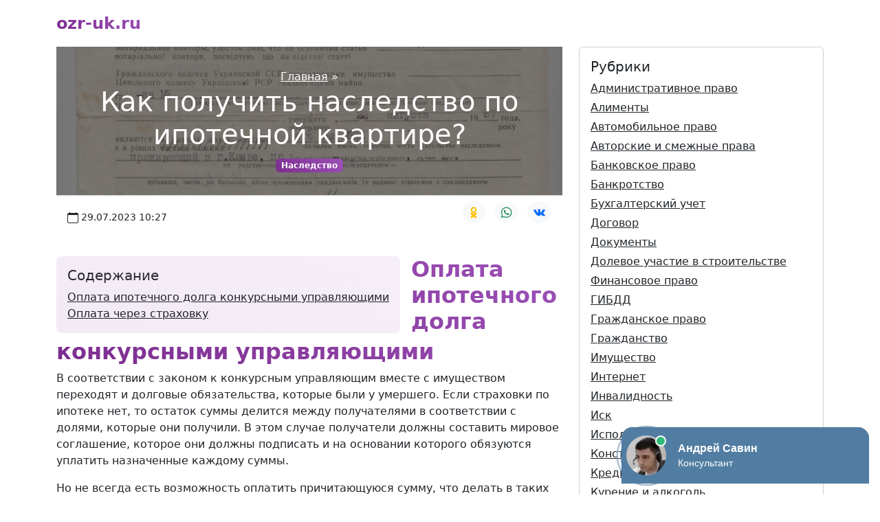

--- FILE ---
content_type: text/html; charset=UTF-8
request_url: https://ozr-uk.ru/kak-poluchit-nasledstvo-po-ipotechnoj-kvartire911
body_size: 10687
content:
<!DOCTYPE html>
<html lang="ru" class="h-100">
<head>
<meta charset="utf-8" />
<meta name="viewport" content="width=device-width, initial-scale=1" />
<title>Как получить наследство по ипотечной квартире?</title>
<meta name="description" content="Оплата ипотечного долга конкурсными управляющими В соответствии с законом к конкурсным управляющим вместе с имуществом переходят и долговые обязательства, которые были у умершего. Если стра" />
<link rel="canonical" href="https://ozr-uk.ru/kak-poluchit-nasledstvo-po-ipotechnoj-kvartire911" />
<meta property="og:locale" content="ru_RU" />
<meta property="og:type" content="article" />
<meta property="og:title" content="Как получить наследство по ипотечной квартире?" />
<meta property="og:description" content="Оплата ипотечного долга конкурсными управляющими В соответствии с законом к конкурсным управляющим вместе с имуществом переходят и долговые обязательства, которые были у умершего. Если стра" />
<meta property="og:url" content="https://ozr-uk.ru/kak-poluchit-nasledstvo-po-ipotechnoj-kvartire911" />
<meta property="og:site_name" content="ozr-uk.ru" />
<meta property="article:section" content="Наследство" />
<meta property="og:image" content="https://ozr-uk.ru/images/kak-poluchit-nasledstvo-po-ipotechnoj-kvartire911.jpg" />
<link rel="icon" href="/favicon.svg" type="image/svg+xml" />
<link href="//cdn.jsdelivr.net/npm/bootstrap@5.2.0/dist/css/bootstrap.min.css" rel="stylesheet" />
<style>
.headline,h2,h3,h4,h5{font-weight:800;background:-webkit-linear-gradient(45deg,#7c2d8f 0, #9c51b6 100%);-webkit-background-clip:text;-webkit-text-fill-color:transparent}.dropdown-item:active,.bg-gradient-primary,.badge{background:linear-gradient(45deg,#7c2d8f 0, #9c51b6 100%)}.opacity-10{opacity:.1!important}
.article{will-change:transform}.article:before{content:" ";background:#000;opacity:.5;position:absolute;top:0;right:0;bottom:0;left:0;width:100%;height:100%;z-index:-1}.h-300{min-height:200px}.accordion-button{background-color:#faf2f4}.accordion-button:focus{box-shadow:0 0 0 0}.accordion-button:not(.collapsed){background-color:#faf2f4;box-shadow:0 0 0 0}.accordion-button:not(.collapsed)::after{background-image:url("data:image/svg+xml,%3csvg xmlns='http://www.w3.org/2000/svg' viewBox='0 0 16 16' fill='currentColor'%3e%3cpath fill-rule='evenodd' d='M1.646 4.646a.5.5 0 0 1 .708 0L8 10.293l5.646-5.647a.5.5 0 0 1 .708.708l-6 6a.5.5 0 0 1-.708 0l-6-6a.5.5 0 0 1 0-.708z'/%3e%3c/svg%3e");transform:rotate(-180deg)}
</style>
</head>
<body class="d-flex flex-column h-100">
<main class="flex-shrink-0">
<div class="container">
<header class="d-flex flex-wrap justify-content-center py-3">
<a href="/" class="d-flex align-items-center mb-1 mb-lg-0 me-lg-auto text-dark text-decoration-none">
<span class="fs-4 headline">ozr-uk.ru</span>
</a>
</header>
<svg xmlns="http://www.w3.org/2000/svg" style="display: none;">
<symbol fill="currentColor" id="date" viewBox="0 0 16 16">
<path d="M3.5 0a.5.5 0 0 1 .5.5V1h8V.5a.5.5 0 0 1 1 0V1h1a2 2 0 0 1 2 2v11a2 2 0 0 1-2 2H2a2 2 0 0 1-2-2V3a2 2 0 0 1 2-2h1V.5a.5.5 0 0 1 .5-.5zM1 4v10a1 1 0 0 0 1 1h12a1 1 0 0 0 1-1V4H1z" />
</symbol>
<symbol fill="currentColor" id="wa" viewBox="0 0 24 24">
<path d="m23.25011,11.67825c0,6.06937 -4.91835,10.99087 -10.98484,10.99087a11.00581,11.09804 0 0 1 -5.30852,-1.36787l-6.08187,1.94886l1.983,-5.89733a10.78766,10.87806 0 0 1 -1.57605,-5.67453c-0.0014,-6.07079 4.91696,-10.99087 10.98344,-10.99087s10.98484,4.9215 10.98484,10.99087zm-10.98484,-9.24085c-5.09176,0 -9.23398,4.1459 -9.23398,9.24085a9.06197,9.13791 0 0 0 1.75925,5.41788l-1.15372,3.43095l3.54787,-1.1366a9.22978,9.30713 0 0 0 5.08057,1.52863c5.09316,0 9.23537,-4.1459 9.23537,-9.24085s-4.14221,-9.24085 -9.23537,-9.24085zm5.54766,11.77211c-0.06852,-0.11281 -0.24753,-0.1805 -0.51743,-0.31447c-0.2685,-0.13397 -1.59284,-0.78688 -1.83896,-0.87572c-0.24753,-0.09025 -0.42653,-0.13538 -0.60693,0.13397a15.27109,15.39906 0 0 1 -0.85306,1.05622c-0.15663,0.1805 -0.31325,0.20165 -0.58176,0.06769c-0.2699,-0.13538 -1.13694,-0.41882 -2.1662,-1.33684a8.05508,8.12258 0 0 1 -1.49634,-1.86566c-0.15803,-0.26934 -0.01818,-0.416 0.11747,-0.54997c0.12027,-0.12127 0.2685,-0.31447 0.40415,-0.471c0.13425,-0.15794 0.179,-0.26934 0.2685,-0.44984s0.04475,-0.33703 -0.02238,-0.47241c-0.06713,-0.13397 -0.60553,-1.45953 -0.83068,-1.99962c-0.22375,-0.53869 -0.4475,-0.44843 -0.60553,-0.44843c-0.15663,0 -0.33563,-0.02256 -0.51603,-0.02256a0.9929,1.00122 0 0 0 -0.71741,0.33703c-0.24753,0.26793 -0.94256,0.92084 -0.94256,2.2464s0.96493,2.606 1.09918,2.7865c0.13425,0.17909 1.86274,2.98815 4.59951,4.06693c2.73817,1.07737 2.73817,0.71919 3.23042,0.67265c0.49365,-0.04372 1.59423,-0.65009 1.81799,-1.28044c0.22375,-0.62894 0.22375,-1.16903 0.15803,-1.28044z" />
</symbol>
<symbol fill="currentColor" id="vk" viewBox="0 0 24 24">
<path d="M13.162 18.994c.609 0 .858-.406.851-.915-.031-1.917.714-2.949 2.059-1.604 1.488 1.488 1.796 2.519 3.603 2.519h3.2c.808 0 1.126-.26 1.126-.668 0-.863-1.421-2.386-2.625-3.504-1.686-1.565-1.765-1.602-.313-3.486 1.801-2.339 4.157-5.336 2.073-5.336h-3.981c-.772 0-.828.435-1.103 1.083-.995 2.347-2.886 5.387-3.604 4.922-.751-.485-.407-2.406-.35-5.261.015-.754.011-1.271-1.141-1.539-.629-.145-1.241-.205-1.809-.205-2.273 0-3.841.953-2.95 1.119 1.571.293 1.42 3.692 1.054 5.16-.638 2.556-3.036-2.024-4.035-4.305-.241-.548-.315-.974-1.175-.974h-3.255c-.492 0-.787.16-.787.516 0 .602 2.96 6.72 5.786 9.77 2.756 2.975 5.48 2.708 7.376 2.708z" />
</symbol>
<symbol fill="currentColor" id="ok" viewBox="0 0 24 24">
<path d="m11.9205,12.95338c3.50823,0 6.35227,-2.86706 6.35227,-6.40378s-2.84399,-6.40374 -6.35227,-6.40374s-6.35223,2.86706 -6.35223,6.40378c0.00431,3.53488 2.84578,6.39939 6.35223,6.40374zm0,-9.85193c1.88905,0 3.42046,1.54378 3.42046,3.4482s-1.53137,3.4482 -3.42046,3.4482s-3.42046,-1.54378 -3.42046,-3.4482s1.53141,-3.4482 3.42046,-3.4482z" />
<path d="m18.14282,15.98779c0.69035,-0.45839 1.1063,-1.23557 1.10726,-2.06891c0.00962,-0.69161 -0.37752,-1.32669 -0.99388,-1.63051c-0.63327,-0.31888 -1.39133,-0.24707 -1.95456,0.18523c-2.61037,1.9185 -6.15085,1.9185 -8.76122,0c-0.5641,-0.43004 -1.32083,-0.50176 -1.95456,-0.18523c-0.61609,0.30378 -1.00341,0.93817 -0.99485,1.6295c0.00147,0.8332 0.41728,1.61015 1.10726,2.06891c0.88522,0.59347 1.84924,1.05782 2.86342,1.37929c0.17201,0.05385 0.34953,0.10377 0.53263,0.14977l-2.9533,2.91125c-0.77473,0.75778 -0.79347,2.00518 -0.04178,2.78624c0.75169,0.78101 1.98905,0.7999 2.76383,0.04212c0.01612,-0.01579 0.03198,-0.03182 0.04755,-0.04817l3.01001,-3.14082l3.01587,3.14673c0.75105,0.78161 1.98846,0.80147 2.76378,0.04433c0.77533,-0.75714 0.79502,-2.00458 0.04398,-2.78619c-0.01571,-0.01635 -0.0317,-0.03242 -0.04796,-0.04821l-2.94844,-2.9083c0.18305,-0.04729 0.36125,-0.09753 0.53455,-0.15073c1.01308,-0.32022 1.97618,-0.7836 2.86039,-1.37629z" />
</symbol>
</svg><div class="row">
<div itemscope itemtype="https://schema.org/Article" class="col-md-8">

<link itemprop="mainEntityOfPage" href="https://ozr-uk.ru/kak-poluchit-nasledstvo-po-ipotechnoj-kvartire911" />
<link itemprop="image" href="https://ozr-uk.ru/images/kak-poluchit-nasledstvo-po-ipotechnoj-kvartire911.jpg">
<meta itemprop="headline name" content="Как получить наследство по ипотечной квартире?">
<meta itemprop="description" content="Оплата ипотечного долга конкурсными управляющими В соответствии с законом к конкурсным управляющим вместе с имуществом переходят и долговые обязательства, которые были у умершего. Если стра">
<meta itemprop="author" content="ozr-uk.ru">
<meta itemprop="datePublished" content="2023-07-29 10:27:16">
<meta itemprop="dateModified" content="2026-01-07 09:33:08"><div class="card border-0 mb-4">
<div class="card-body article h-300 text-white text-center" style="background-image: url(https://ozr-uk.ru/images/kak-poluchit-nasledstvo-po-ipotechnoj-kvartire911.jpg); background-position: center left; background-size: cover;">
<script type="application/ld+json">{ "@context": "https://schema.org", "@type": "BreadcrumbList", "itemListElement": [ { "@type": "ListItem", "position": 1, "item": { "@id": "https://ozr-uk.ru/", "name": "Главная" } }, { "@type": "ListItem", "position": 2, "item": { "@id": "https://ozr-uk.ru/kak-poluchit-nasledstvo-po-ipotechnoj-kvartire911", "name": "Как получить наследство по ипотечной квартире?" } } ]}</script><div class="my-auto p-3">
<div class="justify-content-center">
<a class="text-white" href="/">Главная</a> <span class="text-white">»</span>
<h1 class="text-white">Как получить наследство по ипотечной квартире?</h1>
<a href="/category/nasledstvo" class="badge text-white text-decoration-none">Наследство</a></div>
</div>
</div>
<div class="card-footer bg-white position-relative">
<div class="d-flex justify-content-between">
<div class="d-flex align-items-center">
<svg class="me-1" width="1em" height="1em"><use xlink:href="#date" /></svg>
<span class="small">29.07.2023 10:27</span>
</div>
<ul class="list-inline">
<li class="list-inline-item">
<a rel="nofollow" target="_blank" href="https://connect.ok.ru/offer?url=https://ozr-uk.ru/kak-poluchit-nasledstvo-po-ipotechnoj-kvartire911&title=%D0%9A%D0%B0%D0%BA%20%D0%BF%D0%BE%D0%BB%D1%83%D1%87%D0%B8%D1%82%D1%8C%20%D0%BD%D0%B0%D1%81%D0%BB%D0%B5%D0%B4%D1%81%D1%82%D0%B2%D0%BE%20%D0%BF%D0%BE%20%D0%B8%D0%BF%D0%BE%D1%82%D0%B5%D1%87%D0%BD%D0%BE%D0%B9%20%D0%BA%D0%B2%D0%B0%D1%80%D1%82%D0%B8%D1%80%D0%B5%3F" class="btn btn-sm btn-light rounded-circle">
<svg class="text-warning" width="1.2em" height="1.5em"><use xlink:href="#ok" /></svg>
</a>
</li>
<li class="list-inline-item">
<a rel="nofollow" target="_blank" href="https://api.whatsapp.com/send?text=%D0%9A%D0%B0%D0%BA%20%D0%BF%D0%BE%D0%BB%D1%83%D1%87%D0%B8%D1%82%D1%8C%20%D0%BD%D0%B0%D1%81%D0%BB%D0%B5%D0%B4%D1%81%D1%82%D0%B2%D0%BE%20%D0%BF%D0%BE%20%D0%B8%D0%BF%D0%BE%D1%82%D0%B5%D1%87%D0%BD%D0%BE%D0%B9%20%D0%BA%D0%B2%D0%B0%D1%80%D1%82%D0%B8%D1%80%D0%B5%3F%20https%3A%2F%2Fozr-uk.ru%2Fkak-poluchit-nasledstvo-po-ipotechnoj-kvartire911" class="btn btn-sm btn-light rounded-circle">
<svg class="text-success" width="1.2em" height="1.5em"><use xlink:href="#wa" /></svg>
</a>
</li>
<li class="list-inline-item">
<a rel="nofollow" target="_blank" href="https://vk.com/share.php?url=https://ozr-uk.ru/kak-poluchit-nasledstvo-po-ipotechnoj-kvartire911&title=%D0%9A%D0%B0%D0%BA%20%D0%BF%D0%BE%D0%BB%D1%83%D1%87%D0%B8%D1%82%D1%8C%20%D0%BD%D0%B0%D1%81%D0%BB%D0%B5%D0%B4%D1%81%D1%82%D0%B2%D0%BE%20%D0%BF%D0%BE%20%D0%B8%D0%BF%D0%BE%D1%82%D0%B5%D1%87%D0%BD%D0%BE%D0%B9%20%D0%BA%D0%B2%D0%B0%D1%80%D1%82%D0%B8%D1%80%D0%B5%3F" class="btn btn-sm btn-light rounded-circle">
<svg class="text-primary" width="1.2em" height="1.5em"><use xlink:href="#vk" /></svg>
</a>
</li>
</ul>
</div>
</div>
</div>
<div class="card card-body border-0 me-3 mb-2" style="float: left;">
<span class="position-absolute top-0 start-0 w-100 h-100 bg-gradient-primary opacity-10 rounded-3"></span>
<div class="h5">Содержание</div>
<ul class="list-unstyled mb-0">
<li class="position-relative">
<a class="link-dark" href="#0">Оплата ипотечного долга конкурсными управляющими</a>
</li>
<li class="position-relative">
<a class="link-dark" href="#1">Оплата через страховку</a>
</li>
</ul>
</div>
<div itemprop="articleBody">
<h2 id="0">Оплата ипотечного долга конкурсными управляющими</h2><p>В соответствии с законом к конкурсным управляющим вместе с имуществом переходят и долговые обязательства, которые были у умершего. Если страховки по ипотеке нет, то остаток суммы делится между получателями в соответствии с долями, которые они получили. В этом случае получатели должны составить мировое соглашение, которое они должны подписать и на основании которого обязуются уплатить назначенные каждому суммы.</p><p>Но не всегда есть возможность оплатить причитающуюся сумму, что делать в таких случаях?</p><h5>Закон допускает несколько вариантов:</h5><ul> <li>Обсудите с банковской организацией возможность внесения некоторых изменений в кредитный договор. Если расхождения в сумме платежей незначительны, то банк разрешит увеличить срок действия договора, уменьшив тем самым ежемесячные платежи.</li> </ul><p>ВАЖНЫЙ !!! При невозможности выплаты наследником долга банк имеет право досрочно расторгнуть договор и выставить имущество на продажу по решению суда;</p><ul> <li>Также допускается сдача жилья в аренду таким образом, что можно будет компенсировать выставленную к оплате сумму, но сдача жилья в аренду допускается только с разрешения кредитной организации;</li> <li>Еще одним возможным решением может быть продажа жилья и погашение остатка долга за счет вырученных средств, остаток переходит к конкурсному управляющему, если наследников несколько, то должно быть получено согласие всех и в дальнейшем остаток будет быть разделенным между ними;</li> <li>Закон также предусматривает отказ от принятия наследства, в этой ситуации жилье уходит в банк. Но тут стоит знать, что отказ от квартиры возможен только при полном отказе от наследства, то есть нельзя выбирать, что оставить, а от чего отказаться. В некоторых случаях такое имущество может быть завещано одному лицу, например, единственная наследница по завещанию – дочь, но она не в состоянии оплатить кредит, имеет право отказаться от него, но при этом падает по категории конкурсных управляющих на оставшееся имущество и имеет полное право на получение своей доли.</li> </ul><p>В большинстве случаев, даже если вернуть оставшуюся сумму невозможно, наследник принимает наследство и совместно с банком решает, как поступить. Особенно это актуально, если покойный уже выплатил большую часть ипотеки, банки в таких случаях сотрудничают с наследниками и идут им навстречу.</p><p>ВАЖНЫЙ !!! Если в течение установленного законом срока, который равен шести месяцам, имущество не будет принято, то закон расценит это как отказ и оно перейдет в собственность банка.</p><h2 id="1">Оплата через страховку</h2><p>Страховые выплаты на случай смерти собственника ипотечного жилья погашают остаток суммы, то есть страховая компания берет на себя обязательства по возврату оставшейся суммы ипотеки и дополнительной компенсации в размере 10%.</p><h5>Но не все так просто, при подписании договора по страховке указывается большой перечень ситуации, которые не попадают под страховые, то есть что не подлежат оплате в случае их возникновения:</h5><ul> <li>Радиация;</li> <li>Лишение жизни наложением рук и т. д.</li> </ul><p>Как правило, выплаты производятся в случае смерти гражданина от болезни или в результате несчастного случая. В большинстве таких случаев страховщики пытаются найти доказательства смерти от причин хронических заболеваний, скрытых на момент подписания договора. Всегда следует внимательно изучать договор и всегда можно обратиться к юристам, а затем обратиться в суд.</p><p>Наследование ипотечного имущества, процедура, возлагающая на наследника обязательства по возврату оставшейся суммы, но не стоит бояться, так как в большинстве случаев основная часть долга уже погашена умершим наследодателем. Как правило, банки идут на сотрудничество и ряд уступок по отношению к наследникам, тем самым облегчая погашение ипотечного кредита.</p><hr></div>
<div class="h3 headline">Вам также может понравиться</div>
<div id="list" class="my-4">
<div class="text-center">
<div class="spinner-border text-light" role="status">
<span class="visually-hidden"></span>
</div>
</div>
</div>
<div class="d-grid my-4">
<button class="btn btn-light" type="button" onclick="getArticles()">Еще</button>
</div>
</div>
<div class="col-md-4">
<div class="card card-body mb-4">
<div class="h5">Рубрики</div>
<ul class="nav flex-column">
<li class="mb-1">
<a href="/category/administrativnoe-pravo" class="link-dark" title="Административное право">Административное право</a>
</li><li class="mb-1">
<a href="/category/alimenty" class="link-dark" title="Алименты">Алименты</a>
</li><li class="mb-1">
<a href="/category/avtomobil-noe-pravo" class="link-dark" title="Автомобильное право">Автомобильное право</a>
</li><li class="mb-1">
<a href="/category/avtorskie-i-smeznye-prava" class="link-dark" title="Авторские и смежные права">Авторские и смежные права</a>
</li><li class="mb-1">
<a href="/category/bankovskoe-pravo" class="link-dark" title="Банковское право">Банковское право</a>
</li><li class="mb-1">
<a href="/category/bankrotstvo" class="link-dark" title="Банкротство">Банкротство</a>
</li><li class="mb-1">
<a href="/category/buhgalterskij-ucet" class="link-dark" title="Бухгалтерский учет">Бухгалтерский учет</a>
</li><li class="mb-1">
<a href="/category/dogovor" class="link-dark" title="Договор">Договор</a>
</li><li class="mb-1">
<a href="/category/dokumenty" class="link-dark" title="Документы">Документы</a>
</li><li class="mb-1">
<a href="/category/dolevoe-ucastie-v-stroitel-stve" class="link-dark" title="Долевое участие в строительстве">Долевое участие в строительстве</a>
</li><li class="mb-1">
<a href="/category/finansovoe-pravo" class="link-dark" title="Финансовое право">Финансовое право</a>
</li><li class="mb-1">
<a href="/category/gibdd" class="link-dark" title="ГИБДД">ГИБДД</a>
</li><li class="mb-1">
<a href="/category/grazdanskoe-pravo" class="link-dark" title="Гражданское право">Гражданское право</a>
</li><li class="mb-1">
<a href="/category/grazdanstvo" class="link-dark" title="Гражданство">Гражданство</a>
</li><li class="mb-1">
<a href="/category/imusestvo" class="link-dark" title="Имущество">Имущество</a>
</li><li class="mb-1">
<a href="/category/internet" class="link-dark" title="Интернет">Интернет</a>
</li><li class="mb-1">
<a href="/category/invalidnost" class="link-dark" title="Инвалидность">Инвалидность</a>
</li><li class="mb-1">
<a href="/category/isk" class="link-dark" title="Иск">Иск</a>
</li><li class="mb-1">
<a href="/category/ispolnitel-noe-proizvodstvo" class="link-dark" title="Исполнительное производство">Исполнительное производство</a>
</li><li class="mb-1">
<a href="/category/konstitucionnoe-pravo" class="link-dark" title="Конституционное право">Конституционное право</a>
</li><li class="mb-1">
<a href="/category/kredit" class="link-dark" title="Кредит">Кредит</a>
</li><li class="mb-1">
<a href="/category/kurenie-i-alkogol" class="link-dark" title="Курение и алкоголь">Курение и алкоголь</a>
</li><li class="mb-1">
<a href="/category/l-goty-i-kompensacii" class="link-dark" title="Льготы и компенсации">Льготы и компенсации</a>
</li><li class="mb-1">
<a href="/category/medicinskoe-pravo" class="link-dark" title="Медицинское право">Медицинское право</a>
</li><li class="mb-1">
<a href="/category/mezdunarodnoe-pravo" class="link-dark" title="Международное право">Международное право</a>
</li><li class="mb-1">
<a href="/category/migracionnoe-pravo" class="link-dark" title="Миграционное право">Миграционное право</a>
</li><li class="mb-1">
<a href="/category/nadbavki" class="link-dark" title="Надбавки">Надбавки</a>
</li><li class="mb-1">
<a href="/category/nalogi" class="link-dark" title="Налоги">Налоги</a>
</li><li class="mb-1">
<a href="/category/nasledstvo" class="link-dark" title="Наследство">Наследство</a>
</li><li class="mb-1">
<a href="/category/nedvizimost" class="link-dark" title="Недвижимость">Недвижимость</a>
</li><li class="mb-1">
<a href="/category/notariat" class="link-dark" title="Нотариат">Нотариат</a>
</li><li class="mb-1">
<a href="/category/obrazovanie" class="link-dark" title="Образование">Образование</a>
</li><li class="mb-1">
<a href="/category/opeka" class="link-dark" title="Опека">Опека</a>
</li><li class="mb-1">
<a href="/category/pensii-i-posobia" class="link-dark" title="Пенсии и пособия">Пенсии и пособия</a>
</li><li class="mb-1">
<a href="/category/policia" class="link-dark" title="Полиция">Полиция</a>
</li><li class="mb-1">
<a href="/category/pravo-sobstvennosti" class="link-dark" title="Право собственности">Право собственности</a>
</li><li class="mb-1">
<a href="/category/prokurorskij-nadzor" class="link-dark" title="Прокурорский надзор">Прокурорский надзор</a>
</li><li class="mb-1">
<a href="/category/razvod" class="link-dark" title="Развод">Развод</a>
</li><li class="mb-1">
<a href="/category/seks-i-intim" class="link-dark" title="Секс и интим">Секс и интим</a>
</li><li class="mb-1">
<a href="/category/semejnoe-pravo" class="link-dark" title="Семейное право">Семейное право</a>
</li><li class="mb-1">
<a href="/category/social-noe-obespecenie" class="link-dark" title="Социальное обеспечение">Социальное обеспечение</a>
</li><li class="mb-1">
<a href="/category/strahovanie" class="link-dark" title="Страхование">Страхование</a>
</li><li class="mb-1">
<a href="/category/sudoproizvodstvo" class="link-dark" title="Судопроизводство">Судопроизводство</a>
</li><li class="mb-1">
<a href="/category/tamozennoe-pravo" class="link-dark" title="Таможенное право">Таможенное право</a>
</li><li class="mb-1">
<a href="/category/trudovoe-pravo" class="link-dark" title="Трудовое право">Трудовое право</a>
</li><li class="mb-1">
<a href="/category/uridiceskie-lica" class="link-dark" title="Юридические лица">Юридические лица</a>
</li><li class="mb-1">
<a href="/category/voennoe-pravo" class="link-dark" title="Военное право">Военное право</a>
</li><li class="mb-1">
<a href="/category/vzatka" class="link-dark" title="Взятка">Взятка</a>
</li><li class="mb-1">
<a href="/category/vzyskanie-zadolzennosti" class="link-dark" title="Взыскание задолженности">Взыскание задолженности</a>
</li><li class="mb-1">
<a href="/category/zaavlenia" class="link-dark" title="Заявления">Заявления</a>
</li><li class="mb-1">
<a href="/category/zakony-i-procie-temy" class="link-dark" title="Законы и прочие темы">Законы и прочие темы</a>
</li><li class="mb-1">
<a href="/category/zaloba" class="link-dark" title="Жалоба">Жалоба</a>
</li><li class="mb-1">
<a href="/category/zasita-prav-potrebitelej" class="link-dark" title="Защита прав потребителей">Защита прав потребителей</a>
</li><li class="mb-1">
<a href="/category/zavesanie" class="link-dark" title="Завещание">Завещание</a>
</li><li class="mb-1">
<a href="/category/zemel-noe-pravo" class="link-dark" title="Земельное право">Земельное право</a>
</li><li class="mb-1">
<a href="/category/zilisnoe-pravo" class="link-dark" title="Жилищное право">Жилищное право</a>
</li><li class="mb-1">
<a href="/category/zkh" class="link-dark" title="ЖКХ">ЖКХ</a>
</li></ul>
</div><div class="card card-body border-0 my-4">
<span class="position-absolute top-0 start-0 w-100 h-100 bg-gradient-primary opacity-10 rounded-3"></span>
<div class="h5">Популярное</div>
<ul id="popular" class="list-unstyled mb-0">
<li class="border-bottom pb-3 mb-3">
<div class="position-relative h6 mb-2 placeholder-glow">
<span class="placeholder col-12"></span>
</div>
<div class="d-flex align-items-center text-muted placeholder-glow">
<svg class="me-1" width="1em" height="1em"><use xlink:href="#date"></use></svg>
<span class="placeholder col-6"></span>
</div>
</li>
</ul>
</div>
</div>
</div>
</div>
</main>
<footer class="footer mt-auto py-3">
<div class="container border-top pt-3">
<div class="row small">
<div class="col-md-3 order-md-2">
<ul class="list-unstyled">
<li class="mb-2"><a href="/personal-data-policy" class="text-muted text-decoration-none">Политика обработки персональных данных</a></li>
<li class="mb-2"><a href="/user-agreement" class="text-muted text-decoration-none">Пользовательское соглашение</a></li>
</ul>
</div>
<div class="col-md-9 order-md-1">
<ul class="list-unstyled text-muted">
<li class="mb-2">При копировании информации ссылка на источник обязательна.</li>
<li class="mb-2">&copy; 2026 Все права защищены, ozr-uk.ru.</li>
</ul>
</div>
</div>
</div>
</footer>
<script src="//cdn.jsdelivr.net/npm/bootstrap@5.2.0/dist/js/bootstrap.bundle.min.js"></script>
<script>var j = 0, first = !0; function getArticles() {
    const e = new XMLHttpRequest;
    e.onload = function() {
        var e = JSON.parse(this.responseText);
        first && (document.getElementById("list").innerHTML = "", first = !1);
        for (var t = 0; t < e.length; t++) document.getElementById("list").innerHTML += '<div class="mb-4 card border-0"><div class="row g-0"><div class="col-sm-5 position-relative rounded-3" style="background-image: url(/images/' + e[t].alias + '.jpg); min-height: 15rem;"><a href="/' + e[t].alias + '" class="position-absolute top-0 start-0 w-100 h-100"></a><div class="position-absolute top-0 end-0 me-3 mt-3"><a rel="nofollow" target="_blank" href="https://connect.ok.ru/offer?url=https://ozr-uk.ru/' + e[t].alias + '&title=' + e[t].headline + '" class="btn btn-sm btn-light rounded-circle"><svg class="text-warning" width="1.2em" height="1.5em"><use xlink:href="#ok" /></svg></a> <a rel="nofollow" target="_blank" href="https://api.whatsapp.com/send?text=' + e[t].headline + ' https://ozr-uk.ru/' + e[t].alias + '" class="btn btn-sm btn-light rounded-circle"><svg class="text-success" width="1.2em" height="1.5em"><use xlink:href="#wa" /></svg></a> <a rel="nofollow" target="_blank" href="https://vk.com/share.php?url=https://ozr-uk.ru/' + e[t].alias + '&title=' + e[t].headline + '" class="btn btn-sm btn-light rounded-circle"><svg class="text-primary" width="1.2em" height="1.5em"><use xlink:href="#vk" /></svg></a></div></div><div class="col-sm-7"><div class="card-body"><a href="/category/' + e[t]['category'].alias + '" class="badge text-white text-decoration-none">' + e[t]['category'].name + '</a><div class="h4"><a class="link-dark" href="/' + e[t].alias + '">' + e[t].headline + '</a></div><p class="mb-4">' + e[t].content + '</p><div class="d-flex align-items-center text-muted"><svg class="me-1" width="1em" height="1em"><use xlink:href="#date" /></svg><span class="small">' + e[t].created_at + '</span></div></div></div></div></div>'
    }, e.open("GET", "/api/articles/latest?offset=" + 10 * j + "&category=nasledstvo&hash=2586cebd8a1b61b8993eac4e62f0b837&time=1769092843", !0), e.send(), j++
}
function getTop() {
    const e = new XMLHttpRequest;
    e.onload = function() {
        var e = JSON.parse(this.responseText);
        document.getElementById("popular").innerHTML = "";
        for (var t = 0; t < e.length; t++) document.getElementById("popular").innerHTML += '<li class="border-bottom pb-3 mb-3"><div class="position-relative h6 mb-2"><a class="link-dark" href="/' + e[t].alias + '">' + e[t].headline + '</a></div><div class="d-flex align-items-center text-muted"><svg class="me-1" width="1em" height="1em"><use xlink:href="#date" /></svg><span class="small">' + e[t].created_at + '</span></div></li>'
    }, e.open("GET", "/api/articles/popular?category=nasledstvo&hash=d73b63222cd16615bb115c8283a9dc4c&time=1769092843", !0), e.send()
}
window.onload = function() { getArticles(), getTop() };</script>
<script>!function(e,t,d){e._feedot||(e._feedot="cb2ba1410bbbd63d59462ea538c56381",(d=t.createElement("script")).src="https://widget.info-app5shs.ru/js/init.js?t="+(new Date).getTime(),d.defer=!0,t.body.appendChild(d))}(window,document);</script><script>
new Image().src = "//counter.yadro.ru/hit?r"+
escape(document.referrer)+((typeof(screen)=="undefined")?"":
";s"+screen.width+"*"+screen.height+"*"+(screen.colorDepth?
screen.colorDepth:screen.pixelDepth))+";u"+escape(document.URL)+
";h"+escape(document.title.substring(0,150))+
";"+Math.random();
</script>
</body>
</html>